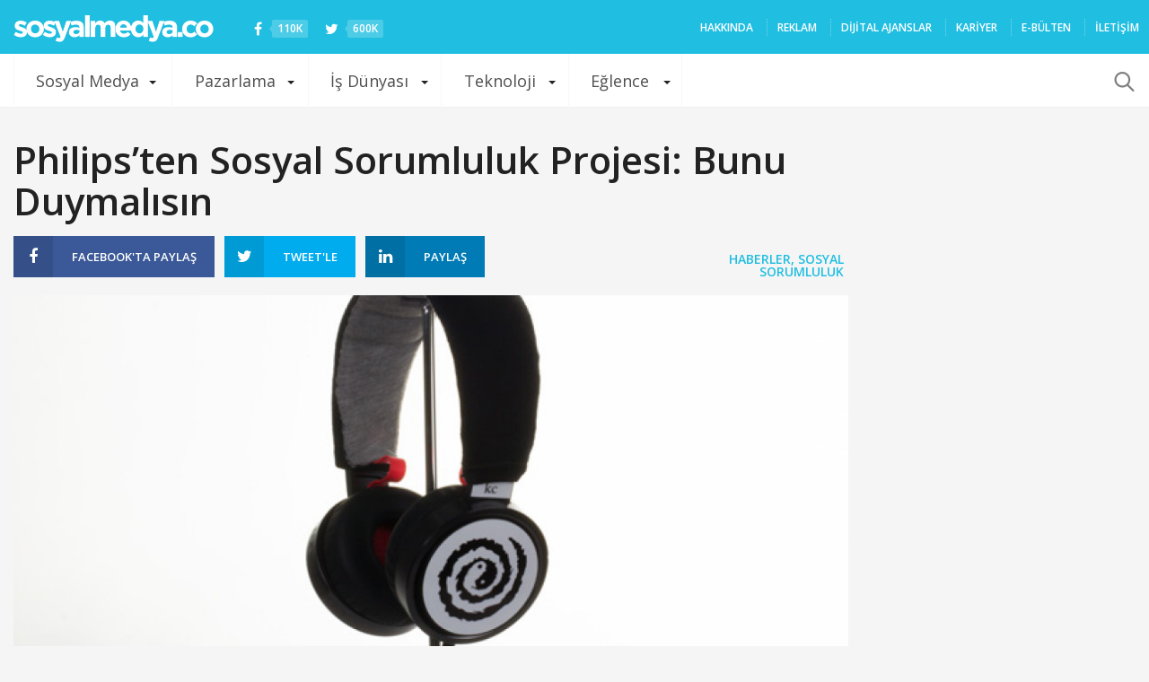

--- FILE ---
content_type: text/html; charset=utf-8
request_url: https://www.google.com/recaptcha/api2/aframe
body_size: 265
content:
<!DOCTYPE HTML><html><head><meta http-equiv="content-type" content="text/html; charset=UTF-8"></head><body><script nonce="bjfNj5ygW2s4a_dxs66OWA">/** Anti-fraud and anti-abuse applications only. See google.com/recaptcha */ try{var clients={'sodar':'https://pagead2.googlesyndication.com/pagead/sodar?'};window.addEventListener("message",function(a){try{if(a.source===window.parent){var b=JSON.parse(a.data);var c=clients[b['id']];if(c){var d=document.createElement('img');d.src=c+b['params']+'&rc='+(localStorage.getItem("rc::a")?sessionStorage.getItem("rc::b"):"");window.document.body.appendChild(d);sessionStorage.setItem("rc::e",parseInt(sessionStorage.getItem("rc::e")||0)+1);localStorage.setItem("rc::h",'1768788861087');}}}catch(b){}});window.parent.postMessage("_grecaptcha_ready", "*");}catch(b){}</script></body></html>